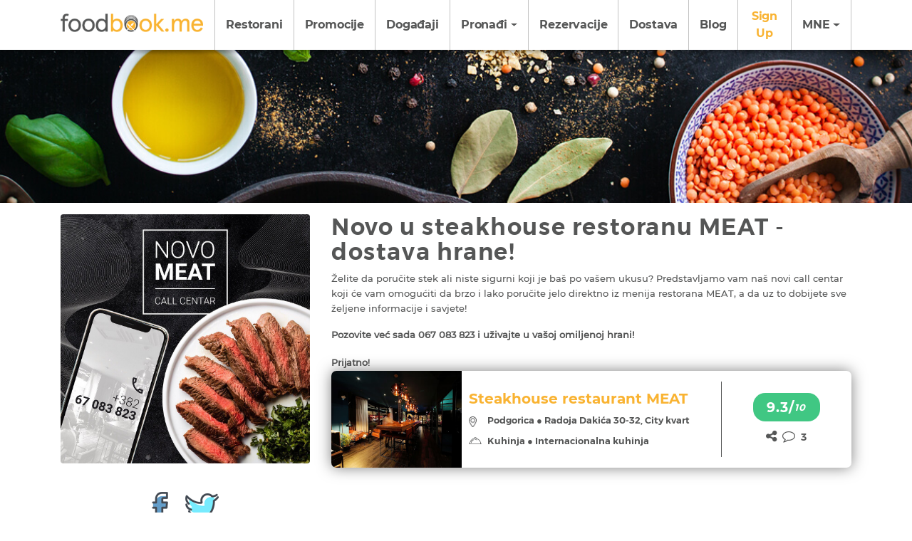

--- FILE ---
content_type: text/html; charset=UTF-8
request_url: https://foodbook.me/promocije/571/novo-u-steakhouse-restoranu-meat-dostava-hrane
body_size: 7272
content:
<!DOCTYPE html>
<html lang="en">
<head>
    <meta charset="utf-8">
    <meta name="viewport" content="width=device-width, initial-scale=1, shrink-to-fit=no">
    <meta name="csrf-token" content="YkfdUQ9K7xPXDEQ2CDycFX6KWCjNggSKm8Wr3wiL">
    <title>Novo u steakhouse restoranu MEAT - dostava hrane! | Foodbook.me</title>
    <meta name="title" content="Novo u steakhouse restoranu MEAT - dostava hrane! | Foodbook.me">
<meta name="description" content="Želite da poručite stek ali niste sigurni koji je baš po vašem ukusu? Predstavljamo vam naš novi call centar koji će vam omogućiti da brzo i lako poručite jelo direktno iz menija restorana MEAT, a da uz to dobijete sve željene informacije i savjete!&amp;nbsp;Pozovite već sada 067 083 823 i uživajte u vašoj omilje...">

<meta name="language" content="mne" />
<meta name="viewport" content="width=device-width, initial-scale=1, minimum-scale=1, maximum-scale=1" />
<meta name="revisit-after" content="1 days">
<meta name="author" content="Foodbook.me">

<meta property="og:type" content="website">
<meta property="og:url" content="https://foodbook.me/promocije/571/novo-u-steakhouse-restoranu-meat-dostava-hrane">
<meta property="og:title" content="Novo u steakhouse restoranu MEAT - dostava hrane! | Foodbook.me">
<meta property="og:description" content="Želite da poručite stek ali niste sigurni koji je baš po vašem ukusu? Predstavljamo vam naš novi call centar koji će vam omogućiti da brzo i lako poručite jelo direktno iz menija restorana MEAT, a da uz to dobijete sve željene informacije i savjete!&amp;nbsp;Pozovite već sada 067 083 823 i uživajte u vašoj omilje...">
<meta property="og:image" content="https://foodbook.me/storage/promotions/SjMyRKOkcaBbGW2wsxk95DyFDQvRxz6IUjdvd4Ic.jpeg">

<meta property="twitter:card" content="summary_large_image">
<meta property="twitter:url" content="https://foodbook.me/promocije/571/novo-u-steakhouse-restoranu-meat-dostava-hrane">
<meta property="twitter:title" content="Novo u steakhouse restoranu MEAT - dostava hrane! | Foodbook.me">
<meta property="twitter:description" content="Želite da poručite stek ali niste sigurni koji je baš po vašem ukusu? Predstavljamo vam naš novi call centar koji će vam omogućiti da brzo i lako poručite jelo direktno iz menija restorana MEAT, a da uz to dobijete sve željene informacije i savjete!&amp;nbsp;Pozovite već sada 067 083 823 i uživajte u vašoj omilje...">
<meta property="twitter:image" content="https://foodbook.me/storage/promotions/SjMyRKOkcaBbGW2wsxk95DyFDQvRxz6IUjdvd4Ic.jpeg">

<link rel="canonical" href="https://foodbook.me/promocije/571/novo-u-steakhouse-restoranu-meat-dostava-hrane">
    <link rel="apple-touch-icon" sizes="76x76" href="https://foodbook.me/theme/favicon/apple-touch-icon.png">
    <link rel="icon" type="image/png" sizes="32x32" href="https://foodbook.me/theme/favicon/favicon-32x32.png">
    <link rel="icon" type="image/png" sizes="16x16" href="https://foodbook.me/theme/favicon/favicon-16x16.png">
    <link rel="manifest" href="https://foodbook.me/theme/favicon/site.webmanifest">
    <link rel="mask-icon" href="https://foodbook.me/theme/favicon/safari-pinned-tab.svg" color="#5bbad5">
    <meta name="msapplication-TileColor" content="#da532c">
    <meta name="theme-color" content="#ffffff">

    <link rel="shortcut icon" href="https://foodbook.me/theme/images/utensils-icon.png" type="image/x-icon" />
    <link rel="stylesheet" href="https://foodbook.me/theme/css/bootstrap.min.css">
    
    <link rel="stylesheet" href="https://foodbook.me/theme/css/font-awesome-4.7.0/css/font-awesome.min.css">
    <link rel="stylesheet" href="https://foodbook.me/theme/css/owl.carousel.min.css">
    <link rel="stylesheet" href="https://foodbook.me/theme/css/owl.theme.default.min.css">
    <link rel="stylesheet" href="https://foodbook.me/theme/css/jquery.fancybox.min.css">
    <link rel="stylesheet" href="https://foodbook.me/theme/css/animate.css">
    <link rel="stylesheet" href="https://foodbook.me/theme/css/tooltipster.bundle.min.css">
    <link rel="stylesheet" href="https://foodbook.me/theme/css/needsharebutton.min.css">
    <link rel="stylesheet" href="https://foodbook.me/theme/css/slick.css">
    <link rel="stylesheet" href="https://foodbook.me/theme/css/slick-theme.css">
    <link rel="stylesheet" href="https://foodbook.me/theme/css/square/green.css">
    <link rel="stylesheet" href="https://foodbook.me/theme/css/square/yellow.css">
    <link rel="stylesheet" href="https://foodbook.me/theme/css/zabuto_calendar.min.css">

    <link rel="stylesheet" href="https://foodbook.me/theme/picker-new/lib/themes/default.css">
    <link rel="stylesheet" href="https://foodbook.me/theme/picker-new/lib/themes/default.date.css">
    <link rel="stylesheet" href="https://foodbook.me/theme/picker-new/lib/themes/default.time.css"> 
    
    <link rel="stylesheet" href="/theme/foodbook/css/app.css?id=1149cfc2ce59c27a4efae43012617f58">

    
    </head>
<body>


  <header>
    <div class="container-fluid menu-wrap">
        <div class="container menu">
            <nav class="navbar navbar-toggleable-md navbar-inverse">
                <button class="navbar-toggler navbar-toggler-right" type="button" data-toggle="collapse" data-target="#navbarSupportedContent" aria-controls="navbarSupportedContent" aria-expanded="false" aria-label="Toggle navigation">
                    <span class="navbar-toggler-icon"></span>
                </button>
                <a class="navbar-brand" href="https://foodbook.me">
                    <img src="https://foodbook.me/theme/images/logo.png" alt="logo" class="img-fluid">
                </a>
                <div class="collapse navbar-collapse" id="navbarSupportedContent">
                    <div class='navbar-expander'></div>
                    <ul class="navbar-nav ml-auto" id="navigacija">
                        <li class="nav-item">
                            <a title="Restorani" class="nav-link " href="https://foodbook.me/nadji/restorani"><span></span>Restorani</a>
                        </li>
                        <li class="nav-item">
                            <a title="Promocije" class="nav-link " href="https://foodbook.me/promocije"><span></span>Promocije</a>
                        </li>
                        <li class="nav-item">
                            <a title="Događaji" class="nav-link " href="https://foodbook.me/dogadjaji"><span></span>Događaji</a>
                        </li>
                        <li class="nav-item dropdown">
                            <a title="Pronađi" href="#" class="dropdown-toggle nav-link " data-toggle="dropdown" aria-haspopup="true" aria-expanded="false">
                             <span></span>Pronađi
                         </a>
                         <ul class="dropdown-menu">
                            <li class="dropdown-item">
                                <a title="Kafići" href="https://foodbook.me/nadji/kafici">Kafići</a>
                            </li>

                            <li class="dropdown-item">
                                <a title="Poslastičarnice" href="https://foodbook.me/nadji/poslasticarnice">Poslastičarnice</a>
                            </li>

                            <li class="dropdown-item">
                                <a title="Pekare" href="https://foodbook.me/nadji/pekare">Pekare</a>
                            </li>

                            <li class="dropdown-item">
                                <a title="Fast Food" href="https://foodbook.me/nadji/fast-food">Fast Food</a>
                            </li>                                    
                        </ul>
                    </li>
                    <li class="nav-item">
                        <a title="Rezervacije" class="nav-link " href="https://foodbook.me/rezervacije"><span></span>Rezervacije</a>
                    </li>
                    <li class="nav-item">
                        <a title="Dostava" class="nav-link cursor-pointer" data-toggle="modal" data-target="#foodDeliveryModal"><span></span>Dostava</a>
                    </li>
                    <li class="nav-item">
                        <a title="Blog" class="nav-link " href="https://foodbook.me/blog"><span></span>Blog</a>
                    </li>

                                        <li class="nav-item">
                        <a title="Sign Up" class="nav-link sign-up" href="#x"  data-toggle="modal" data-target="#signUpModal">
                            <span></span>Sign Up
                        </a>
                    </li>
                                        
                    <li class="nav-item small-lang">
                                                <a title="Translate to mne" rel="alternate" hreflang="mne" 
                        href="https://foodbook.me/promocije/571/novo-u-steakhouse-restoranu-meat-dostava-hrane"
                        >
                        Crnogorski
                    </a>
                                            <a title="Translate to en" rel="alternate" hreflang="en" 
                        href="https://foodbook.me/en/promocije/571/novo-u-steakhouse-restoranu-meat-dostava-hrane"
                        >
                        English
                    </a>
                                    </li>
                <li class="nav-item dropdown lang">
                    <a title="Languages" href="#x" class="dropdown-toggle nav-link" data-toggle="dropdown" aria-haspopup="true" aria-expanded="false">
                     <span></span> MNE
                 </a>
                 <ul class="dropdown-menu">
                                        <li class="dropdown-item">
                        <a title="Translate to mne" rel="alternate" hreflang="mne" 
                        href="/mne"
                        >
                        MNE
                    </a>
                </li>
                                    <li class="dropdown-item">
                        <a title="Translate to en" rel="alternate" hreflang="en" 
                        href="/en"
                        >
                        EN
                    </a>
                </li>
                            </ul>
        </li>
    </ul>
</div>
</nav>
</div> <!--end menu-->
</div> <!--end menu-wrap-->
</header> 

  <main>

    <div class="container-fluid has-bcg">
    <div class="container-fluid blog-list-header"></div>
    <div class="container blog-text mt-3">
        <div class="row">
            <div class="col-12 col-md-4">
                <img data-src="https://foodbook.me/storage/promotions/SjMyRKOkcaBbGW2wsxk95DyFDQvRxz6IUjdvd4Ic.jpeg" alt="Novo u steakhouse restoranu MEAT - dostava hrane!" class="img-fluid rounded lazy">
                <div class="soc hidden-sm-down">
                    <a href="#x" class="need-share-button-default single-face" data-share-icon-style="box" data-share-networks="Facebook">
                        <img src="https://foodbook.me/theme/images/face.png" alt="icon">
                    </a>
                    <a href="#x" class="need-share-button-default single-tweet" data-share-icon-style="box" data-share-networks="Twitter">
                        <img src="https://foodbook.me/theme/images/twit.png" alt="icon">
                    </a>
                </div>
            </div>
            <div class="col-12 col-md-8">

                <h1 class="title">Novo u steakhouse restoranu MEAT - dostava hrane!</h1>
                <p><span style="font-size: 0.8125rem;">Želite da poručite stek ali niste sigurni koji je baš po vašem ukusu? Predstavljamo vam naš novi call centar koji će vam omogućiti da brzo i lako poručite jelo direktno iz menija restorana MEAT, a da uz to dobijete sve željene informacije i savjete!&nbsp;</span></p><p><span style="font-size: 0.8125rem;"><strong>Pozovite već sada 067 083 823 i uživajte u vašoj omiljenoj hrani!</strong></span><br></p><span style="font-size: 0.8125rem;"><strong>Prijatno!</strong></span>



                <div class="col-12 list-object-item p-0">
                    <div class="row no-gutters">
                        <div class="col-12 col-lg-3 low-img-wrap">
                            <a href="https://foodbook.me/profile/meat">
                                <img data-src="https://foodbook.me/storage/restaurants/203/6Ry19LK5NxkDsBHAgpqaqYZsLu5ll8AXZAmmVZTW.jpeg" alt="image" class="img-fluid lazy">
                            </a>
                        </div> <!--end low-img-wrap-->
                        <div class="col-12 col-sm-6 low-title-wrap">
                            <div class="low-title">
                                <div>
                                    <h3>
                                        <a href="https://foodbook.me/profile/meat">
                                            Steakhouse restaurant MEAT
                                        </a>
                                    </h3>

                                    <span class="list-loc">
                                        <img src="https://foodbook.me/theme/images/list-pin.png" alt="icon"> 
                                        Podgorica &#9679; Radoja Dakića 30-32, City kvart
                                    </span>

                                    <span>
                                        <img src="https://foodbook.me/theme/images/tray.png" alt="icon"> 
                                        Kuhinja &#9679;
                                                                                Internacionalna kuhinja                                                                            </span>
                                </div>
                            </div>
                        </div> <!--end low-title-wrap-->
                        <div class="col-12 col-sm-6 col-lg-3 low-ratings-wrap">
                            <div class="low-ratings">
                             <div class="lr-hold">
                                 <div class="rating rating-top">
                                     9.3/<i>10</i>
                                 </div>
                                 <span>
                                     <a href="#x" class="need-share-button-default" data-share-icon-style="box" data-share-networks="Mailto,Twitter,Facebook,GooglePlus,Linkedin"><i class="fa fa-share-alt"></i></a>
                                     <a href="https://foodbook.me/profile/meat"><i class="fa fa-comment-o"></i></a> 3
                                 </span>
                             </div>
                         </div>
                     </div> <!--end low-excerpt-wrap-->
                 </div>
             </div> <!--end list-object-item-->
         </div>
     </div>
 </div>

</div> <!--end has-bcg-->

</main>

<footer class="pb-3  inner-footer "  >
            <div class="container foot-wrap">
        <div class="row">
            <div class="col-12 col-lg-2 footer-widget">
                <h4>O nama</h4>
                <p>
                    Kvalitetna promocija i prezentacija raznolike ponude ugostiteljskog sadržaja  u Crnoj Gori uz pružanje konstantne poslovne podrške vlasnicima i posjetiocima  preko marketing potencijala platforme FoodBooK.Me.
                </p>
                <a title="O nama" href="https://foodbook.me/on-nama" class="readmore">Više</a>
            </div> <!--end footer-widget-->
            <div class="col-12 col-lg-2 footer-widget">
                <h4>Kontakt</h4>
                <p>
                    <i class="fa fa-home"></i>
                    <span>Vaka Đurovića bb, Podgorica</span>
                </p>
                <p>
                    <i class="fa fa-phone"></i>
                    <span><a title="+38269540020" href="tel:+38269540020">+382 69 540 020</a></span>
                </p>
                <p>
                    <i class="fa fa-envelope"></i>
                    <span><a title="foodbook.cg@gmail.com" href="mailto:foodbook.cg@gmail.com">foodbook.cg@gmail.com</a></span>
                </p>
                <h4>Društvene mreže</h4>
                <a title="Facebook" href="https://www.facebook.com/FoodbookMNE" class="soc"><i class="fa fa-facebook-square"></i></a>
                <a title="Instagram" href="https://www.instagram.com/foodbook.me/" class="soc"><i class="fa fa-instagram"></i></a>
                <a title="Youtube" href="https://www.youtube.com/channel/UCclmBEqwjfZ6S438B7csGzw/" class="soc"><i class="fa fa-youtube"></i></a>
            </div> <!--end footer-widget-->
            <div class="col-12 col-lg-2 footer-widget">
                <h4>Pages</h4>
                <ul>
                    <li><a title="Imprint" href="#x">Imprint</a></li>
                    <li><a title="Data Privacy" href="https://foodbook.me/privatnost-podataka">Data Privacy</a></li>
                    <li><a title="Terms &amp;amp; Conditions" href="https://foodbook.me/uslovi-i-odredbe">Pravila i uslovi korišćenja</a></li>
                    <li><a title="Sitemap" href="https://foodbook.me/sitemap.xml">Sitemap</a></li>
                </ul>
            </div> <!--end footer-widget-->
            <div class="col-12 col-lg-6">
                <div class="row">
                    <div class="col-12 col-lg-8 footer-widget footer-widget-newsletter">
                        <h4>
                            Newsletter
                        </h4>


                        <p>
                            Pratite najnovija dešavanja u ugostiteljstvu preko našeg newslettera.
                        </p>

                        <form action="https://foodbook.me/newsletter" class="form-inline" method="POST">
                            <input type="hidden" name="_token" value="YkfdUQ9K7xPXDEQ2CDycFX6KWCjNggSKm8Wr3wiL">
                            <input type="email" name="email" placeholder="Email..." required="required">

                            <button type="submit">
                                Prijavite se
                            </button>
                        </form>

                                                                                            </div> <!--end footer-widget-->
                    <div class="col-12 col-lg-4 footer-widget">
                        <h4>Za klijente</h4>
                        <ul>
                                                        <li><a title="Log in" href="#x" data-toggle="modal" data-target="#loginModal">Log In</a></li>
                                                        <li><a title="Upit" href="#x" data-toggle="modal" data-target="#requestModal">Upit</a></li>
                            <li><a title="Marketing" href="https://foodbook.me/marketing">Marketing</a></li>
                        </ul>
                    </div> <!--end footer-widget-->
                    <div class="col-12 pt-2 copyright text-center">
                        <span><img src="https://foodbook.me/theme/images/footer-logo.png" alt="image" class="img-fluid"></span>
                        <span>&copy;2018-2026 Foodbook. All rights reserved</span>
                    </div>
                </div>
            </div>
        </div>
    </div> <!--end foot-wrap-->
</footer>

<!-- Login Modal -->
<div class="modal fade loginModal" id="foodDeliveryModal" role="dialog">
    <div class="modal-dialog">
        <!-- Modal content-->
        <div class="modal-content">
            <div class="modal-header">
                <img src="https://foodbook.me/theme/images/logo.png" alt="Logo image" class="img-fluid">
                <button type="button" class="close" data-dismiss="modal">&times;</button>
            </div>
            <div class="col-12 modal-body" style="background: none; text-align: center; font-size: 24px;">
                USKORO
            </div>
        </div>
    </div>
</div>
<!-- END Login MODAL -->

<!-- Login Modal -->
<div class="modal fade loginModal" id="loginModal" role="dialog">
    <div class="modal-dialog">
        <!-- Modal content-->
        <div class="modal-content">
            <div class="modal-header">
                <img src="https://foodbook.me/theme/images/logo.png" alt="Logo image" class="img-fluid">
                <button type="button" class="close" data-dismiss="modal">&times;</button>
            </div>
            <div class="col-12 modal-body">
                <form action="https://foodbook.me/login" method="POST">
                    <input type="hidden" name="_token" value="YkfdUQ9K7xPXDEQ2CDycFX6KWCjNggSKm8Wr3wiL">
                    <input type="email" class="loginInputs" name="email" placeholder="Email adresa*" required="required">

                    <input type="password" class="loginInputs" name="password" placeholder="Lozinka*" required="required" autocomplete="current-password">

                    <div class="login-user-actions">
                     <input type="checkbox" name="remember" id="remember" value="remember">
                     <label for="city1">Zapamti me</label>
                     <a href="#x">Resetuj lozinku</a>
                 </div>

                 <button type="submit" class="login-sbmt">Log in</button>
             </form>
         </div>
     </div>
 </div>
</div>
<!-- END Login MODAL -->

<!-- Login Modal -->
<div class="modal fade loginModal" id="requestModal" role="dialog">
    <div class="modal-dialog">
        <!-- Modal content-->
        <div class="modal-content">
            <div class="modal-header">
                <img src="https://foodbook.me/theme/images/logo.png" alt="Logo image" class="img-fluid">
                <button type="button" class="close" data-dismiss="modal">&times;</button>
            </div>
            <div class="col-12 modal-body">
                <form action="https://foodbook.me/contact-request" method="POST">
                    <input type="hidden" name="_token" value="YkfdUQ9K7xPXDEQ2CDycFX6KWCjNggSKm8Wr3wiL">                    <input type="email" class="loginInputs" name="email" placeholder="Email*" required="required">
                    <textarea name="message" cols="30" rows="10" placeholder="Poruka*" required="required"></textarea>
                    <button type="submit" class="login-sbmt">SEND</button>
                </form>
            </div>
        </div>
    </div>
</div>

<!-- Sign Up Modal -->
<div class="modal fade loginModal" id="signUpModal" role="dialog">
    <div class="modal-dialog">
        <!-- Modal content-->
        <div class="modal-content">
            <div class="modal-header">
                <img src="https://foodbook.me/theme/images/logo.png" alt="Logo image" class="img-fluid">
                <button type="button" class="close" data-dismiss="modal">&times;</button>
            </div>
            <div class="col-12 modal-body">
                <form action="https://foodbook.me/register" method="POST">
                    <input type="hidden" name="_token" value="YkfdUQ9K7xPXDEQ2CDycFX6KWCjNggSKm8Wr3wiL">                    <input type="text" class="loginInputs" name="email" placeholder="Email adresa*" required="required">
                    <div class="half-wrap">
                        <input type="text" class="loginInputs half" name="first_name" placeholder="Ime *" required="required">
                        <input type="text" class="loginInputs half" name="last_name" placeholder="Prezime *" required="required">
                    </div>
                    
                    <select class="loginInputs" name="location_id">
                        <option selected="selected" disabled>Grad</option>
                                                <option value="17">Podgorica</option>
                                                <option value="5">Budva</option>
                                                <option value="21">Tivat</option>
                                                <option value="10">Kotor</option>
                                                <option value="12">Nikšić</option>
                                                <option value="6">Cetinje</option>
                                                <option value="9">Kolašin</option>
                                                <option value="8">Herceg-Novi</option>
                                                <option value="23">Žabljak</option>
                                                <option value="2">Bar</option>
                                                <option value="4">Bijelo Polje</option>
                                                <option value="22">Ulcinj</option>
                                                <option value="16">Pljevlja</option>
                                                <option value="1">Andrijevica</option>
                                                <option value="3">Berane</option>
                                                <option value="7">Danilovgrad</option>
                                                <option value="11">Mojkovac</option>
                                                <option value="13">Petrovac</option>
                                                <option value="14">Plav</option>
                                                <option value="15">Plužine</option>
                                                <option value="18">Rožaje</option>
                                                <option value="19">Sutomore</option>
                                                <option value="20">Šavnik</option>
                                                <option value="24">Gusinje</option>
                                            </select>
                    <div class="half-wrap">
                        <input type="text" class="loginInputs half" name="phone" placeholder="Broj telefona">
                        <input type="text" class="loginInputs half" name="dob" placeholder="Datum rođenja*">
                    </div>
                    <input type="password" class="loginInputs" name="password" placeholder="Lozinka*" required="required" autocomplete="current-password">
                    <button type="submit" class="login-sbmt">Pridruži se Foodbook porodici</button>
                    <p>
                        Klikom na dugme iznad prihvatate <a href="#x">Uslove korišćenja</a> &amp; <a href="#x">Politiku privatnosti</a> Foodbook-a
                    </p>
                    <p>
                        Već imate nalog? <a href="#x" data-toggle="modal" data-dismiss="modal" data-target="#loginModal">Log in</a>
                    </p>
                </form>
            </div>
        </div>
    </div>
</div>
<!-- END Sign Up MODAL -->


<!-- Google Tag Manager -->
<script>(function(w,d,s,l,i){w[l]=w[l]||[];w[l].push({'gtm.start':
    new Date().getTime(),event:'gtm.js'});var f=d.getElementsByTagName(s)[0],
j=d.createElement(s),dl=l!='dataLayer'?'&l='+l:'';j.async=true;j.src=
'https://www.googletagmanager.com/gtm.js?id='+i+dl;f.parentNode.insertBefore(j,f);
})(window,document,'script','dataLayer','GTM-5XKQC67');</script>
<!-- End Google Tag Manager -->


<script src="https://foodbook.me/theme/js/jquery-3.6.1.min.js"></script>
<script defer src="https://foodbook.me/theme/js/scripts.min.js"></script>
<script defer src="https://cdnjs.cloudflare.com/ajax/libs/tether/1.4.0/js/tether.min.js" integrity="sha384-DztdAPBWPRXSA/3eYEEUWrWCy7G5KFbe8fFjk5JAIxUYHKkDx6Qin1DkWx51bBrb" crossorigin="anonymous"></script>
<script defer src="https://cdn.jsdelivr.net/npm/vanilla-lazyload@12.0.0/dist/lazyload.min.js"></script>
<script defer src="https://foodbook.me/theme/js/bootstrap.min.js"></script>
<script defer src="https://foodbook.me/theme/js/owl.carousel.min.js"></script>
<script defer src="https://foodbook.me/theme/js/typed.min.js"></script>
<script defer src="https://foodbook.me/theme/js/jquery.fancybox.min.js"></script>
<script defer src="https://foodbook.me/theme/js/scrollreveal.min.js"></script>
<script defer src="https://foodbook.me/theme/js/jquery.enllax.min.js"></script>
<script defer src="https://foodbook.me/theme/js/slick.min.js"></script>
<script defer src="https://foodbook.me/theme/js/tooltipster.bundle.min.js"></script>
<script defer src="https://foodbook.me/theme/js/needsharebutton.min.js"></script>
<script defer src="https://foodbook.me/theme/js/icheck.min.js"></script>
<script defer src="https://foodbook.me/theme/js/zabuto_calendar.min.js"></script>
<script defer src="https://foodbook.me/theme/js/bootstrap.youtubepopup.min.js"></script>
<script defer src="https://foodbook.me/theme/js/jquery.visible.min.js"></script>

<script defer src="https://foodbook.me/theme/picker-new/lib/picker.js"></script>
<script defer src="https://foodbook.me/theme/picker-new/lib/picker.date.js"></script>
<script defer src="https://foodbook.me/theme/picker-new/lib/picker.time.js"></script>
<script defer src="https://foodbook.me/theme/picker-new/lib/legacy.js"></script>
<script defer async src="https://cdn.jsdelivr.net/npm/vanilla-lazyload@12.0.0/dist/lazyload.min.js"></script> 

<script defer>
    // Set the options to make LazyLoad self-initialize 
    window.lazyLoadOptions = {  
        elements_selector: ".lazy", 
        // ... more custom settings?    
    };
    // Listen to the initialization event and get the instance of LazyLoad  
    window.addEventListener('LazyLoad::Initialized', function (event) { 
        window.lazyLoadInstance = event.detail.instance;    
    }, false);  

    $(document).ready(function() {
        $('.datepicker').pickadate({format: 'dd.mm.yyyy'});
        $('.timepicker').pickatime({format: 'H:i'});
    });

    function getParameterByName(name, url) {
        if (!url) url = window.location.href;
        name = name.replace(/[\[\]]/g, '\\$&');
        var regex = new RegExp('[?&]' + name + '(=([^&#]*)|&|#|$)'),
        results = regex.exec(url);
        if (!results) return null;
        if (!results[2]) return '';
        return decodeURIComponent(results[2].replace(/\+/g, ' '));
    }

    $( document ).ajaxComplete(function() {
        if (typeof lazyLoadInstance !== 'undefined') {
            lazyLoadInstance.update();
        }
        $( ".log" ).text( "Triggered ajaxComplete handler." );
    });

</script>
<script type="text/javascript">
    function callbackThen(response){
            // read HTTP status
            console.log(response.status);
            
            // read Promise object
            response.json().then(function(data){
                console.log(data);
                // alert('callbackThen');
            });
        }
        function callbackCatch(error){
                // alert('callbackCatch');
            console.error('Error:', error)
        }   
    </script>    

    <script src="https://www.google.com/recaptcha/api.js?render=6Le-EZolAAAAABDZYFVUQOVbFKhnBnGwFUudZFvp"></script>


    <script>
    $('.g-recaptcha').submit(function(event) {
        event.preventDefault();
        var form = $(this);
        grecaptcha.ready(function() {
            grecaptcha.execute('6Le-EZolAAAAABDZYFVUQOVbFKhnBnGwFUudZFvp', {action: 'submit'}).then(function(token) {
                form.prepend('<input type="hidden" name="recaptcha_token" value="' + token + '">');
                form.unbind('submit').submit();
            });;
        });
  });
  </script>

<script type="text/javascript" src="/theme/foodbook/js/app.js?id=560f4fde84b084fd44f724153b56ffad"></script>


<!-- test Modal -->
<div class="modal fade notificationModal testModal" id="notificationModal" role="dialog">
    <div class="modal-dialog">
        <!-- Modal content-->
        <div class="modal-content">
            <div class="modal-header">
                <img src="https://foodbook.me/theme/images/logo.png" alt="Logo image" class="img-fluid">
                <button type="button" class="close" data-dismiss="modal">&times;</button>
            </div>
            <div class="col-12 notif-modal">
                <div class="notif-modal__text">
                    <i class="fa fa-bell-o" aria-hidden="true"></i>
                    <h4>
                        Prijavite se na obaveštenja o novostima na Foodbook.me
                    </h4>
                </div>
                <button type="button" class="btn btn-light" onclick="afterFCM()">Kasnije</button>
                <button type="button" class="btn btn-dark btn-accept" onclick="startFCM();">Prijavi me</button>
            </div>
        </div>
    </div>
</div>
<!-- END Sign Up MODAL -->


<!-- The core Firebase JS SDK is always required and must be listed first -->
<script src="https://www.gstatic.com/firebasejs/8.3.2/firebase.js"></script>
<script>
    $(document).ready(function() {
        if (Notification.permission !== "granted" && ! document.cookie.match(/^(.*;)?\s*afterFCM\s*=\s*[^;]+(.*)?$/)) {
            $('#notificationModal').modal('show');
        }
    });

    function afterFCM() {
        const d = new Date();
        d.setTime(d.getTime() + (7*24*60*60*1000));
        let expires = "expires="+ d.toUTCString();
        document.cookie = "afterFCM=yes;" + expires + ";path=/";
        $('#notificationModal').modal('hide');
    }

    var firebaseConfig = {
      apiKey: "AIzaSyCMtM-rnTmBXRALY8tvwSC1xMpL7dfHuy0",
      authDomain: "test-2bbd1.firebaseapp.com",
      projectId: "test-2bbd1",
      storageBucket: "test-2bbd1.appspot.com",
      messagingSenderId: "711789522732",
      appId: "1:711789522732:web:c943b01573259217b00689",
      measurementId: "G-D1XWDW6SEZ"
    };
    firebase.initializeApp(firebaseConfig);
    const messaging = firebase.messaging();
    function startFCM() {        
        messaging
            .requestPermission()
            .then(function () {
                $('#notificationModal').modal('hide');
                return messaging.getToken()
            })
            .then(function (response) {
                $.ajaxSetup({
                    headers: {
                        'X-CSRF-TOKEN': $('meta[name="csrf-token"]').attr('content')
                    }
                });
                $.ajax({
                    url: 'https://foodbook.me/subscribers/token',
                    type: 'POST',
                    data: {
                        token: response
                    },
                    dataType: 'JSON',
                    success: function (response) {
                        console.log('Token stored.');
                    },
                    error: function (error) {
                        alert(error);
                    },
                });
            }).catch(function (error) {
                alert(error);
            });
    }
    messaging.onMessage(function (payload) {
        const title = payload.notification.title;
        const options = {
            body: payload.notification.body,
            icon: payload.notification.icon,
        };
        new Notification(title, options);
    });
</script>

</body>
</html>


--- FILE ---
content_type: text/html; charset=utf-8
request_url: https://www.google.com/recaptcha/api2/anchor?ar=1&k=6Le-EZolAAAAABDZYFVUQOVbFKhnBnGwFUudZFvp&co=aHR0cHM6Ly9mb29kYm9vay5tZTo0NDM.&hl=en&v=PoyoqOPhxBO7pBk68S4YbpHZ&size=invisible&anchor-ms=20000&execute-ms=30000&cb=g3dak5m93dju
body_size: 48863
content:
<!DOCTYPE HTML><html dir="ltr" lang="en"><head><meta http-equiv="Content-Type" content="text/html; charset=UTF-8">
<meta http-equiv="X-UA-Compatible" content="IE=edge">
<title>reCAPTCHA</title>
<style type="text/css">
/* cyrillic-ext */
@font-face {
  font-family: 'Roboto';
  font-style: normal;
  font-weight: 400;
  font-stretch: 100%;
  src: url(//fonts.gstatic.com/s/roboto/v48/KFO7CnqEu92Fr1ME7kSn66aGLdTylUAMa3GUBHMdazTgWw.woff2) format('woff2');
  unicode-range: U+0460-052F, U+1C80-1C8A, U+20B4, U+2DE0-2DFF, U+A640-A69F, U+FE2E-FE2F;
}
/* cyrillic */
@font-face {
  font-family: 'Roboto';
  font-style: normal;
  font-weight: 400;
  font-stretch: 100%;
  src: url(//fonts.gstatic.com/s/roboto/v48/KFO7CnqEu92Fr1ME7kSn66aGLdTylUAMa3iUBHMdazTgWw.woff2) format('woff2');
  unicode-range: U+0301, U+0400-045F, U+0490-0491, U+04B0-04B1, U+2116;
}
/* greek-ext */
@font-face {
  font-family: 'Roboto';
  font-style: normal;
  font-weight: 400;
  font-stretch: 100%;
  src: url(//fonts.gstatic.com/s/roboto/v48/KFO7CnqEu92Fr1ME7kSn66aGLdTylUAMa3CUBHMdazTgWw.woff2) format('woff2');
  unicode-range: U+1F00-1FFF;
}
/* greek */
@font-face {
  font-family: 'Roboto';
  font-style: normal;
  font-weight: 400;
  font-stretch: 100%;
  src: url(//fonts.gstatic.com/s/roboto/v48/KFO7CnqEu92Fr1ME7kSn66aGLdTylUAMa3-UBHMdazTgWw.woff2) format('woff2');
  unicode-range: U+0370-0377, U+037A-037F, U+0384-038A, U+038C, U+038E-03A1, U+03A3-03FF;
}
/* math */
@font-face {
  font-family: 'Roboto';
  font-style: normal;
  font-weight: 400;
  font-stretch: 100%;
  src: url(//fonts.gstatic.com/s/roboto/v48/KFO7CnqEu92Fr1ME7kSn66aGLdTylUAMawCUBHMdazTgWw.woff2) format('woff2');
  unicode-range: U+0302-0303, U+0305, U+0307-0308, U+0310, U+0312, U+0315, U+031A, U+0326-0327, U+032C, U+032F-0330, U+0332-0333, U+0338, U+033A, U+0346, U+034D, U+0391-03A1, U+03A3-03A9, U+03B1-03C9, U+03D1, U+03D5-03D6, U+03F0-03F1, U+03F4-03F5, U+2016-2017, U+2034-2038, U+203C, U+2040, U+2043, U+2047, U+2050, U+2057, U+205F, U+2070-2071, U+2074-208E, U+2090-209C, U+20D0-20DC, U+20E1, U+20E5-20EF, U+2100-2112, U+2114-2115, U+2117-2121, U+2123-214F, U+2190, U+2192, U+2194-21AE, U+21B0-21E5, U+21F1-21F2, U+21F4-2211, U+2213-2214, U+2216-22FF, U+2308-230B, U+2310, U+2319, U+231C-2321, U+2336-237A, U+237C, U+2395, U+239B-23B7, U+23D0, U+23DC-23E1, U+2474-2475, U+25AF, U+25B3, U+25B7, U+25BD, U+25C1, U+25CA, U+25CC, U+25FB, U+266D-266F, U+27C0-27FF, U+2900-2AFF, U+2B0E-2B11, U+2B30-2B4C, U+2BFE, U+3030, U+FF5B, U+FF5D, U+1D400-1D7FF, U+1EE00-1EEFF;
}
/* symbols */
@font-face {
  font-family: 'Roboto';
  font-style: normal;
  font-weight: 400;
  font-stretch: 100%;
  src: url(//fonts.gstatic.com/s/roboto/v48/KFO7CnqEu92Fr1ME7kSn66aGLdTylUAMaxKUBHMdazTgWw.woff2) format('woff2');
  unicode-range: U+0001-000C, U+000E-001F, U+007F-009F, U+20DD-20E0, U+20E2-20E4, U+2150-218F, U+2190, U+2192, U+2194-2199, U+21AF, U+21E6-21F0, U+21F3, U+2218-2219, U+2299, U+22C4-22C6, U+2300-243F, U+2440-244A, U+2460-24FF, U+25A0-27BF, U+2800-28FF, U+2921-2922, U+2981, U+29BF, U+29EB, U+2B00-2BFF, U+4DC0-4DFF, U+FFF9-FFFB, U+10140-1018E, U+10190-1019C, U+101A0, U+101D0-101FD, U+102E0-102FB, U+10E60-10E7E, U+1D2C0-1D2D3, U+1D2E0-1D37F, U+1F000-1F0FF, U+1F100-1F1AD, U+1F1E6-1F1FF, U+1F30D-1F30F, U+1F315, U+1F31C, U+1F31E, U+1F320-1F32C, U+1F336, U+1F378, U+1F37D, U+1F382, U+1F393-1F39F, U+1F3A7-1F3A8, U+1F3AC-1F3AF, U+1F3C2, U+1F3C4-1F3C6, U+1F3CA-1F3CE, U+1F3D4-1F3E0, U+1F3ED, U+1F3F1-1F3F3, U+1F3F5-1F3F7, U+1F408, U+1F415, U+1F41F, U+1F426, U+1F43F, U+1F441-1F442, U+1F444, U+1F446-1F449, U+1F44C-1F44E, U+1F453, U+1F46A, U+1F47D, U+1F4A3, U+1F4B0, U+1F4B3, U+1F4B9, U+1F4BB, U+1F4BF, U+1F4C8-1F4CB, U+1F4D6, U+1F4DA, U+1F4DF, U+1F4E3-1F4E6, U+1F4EA-1F4ED, U+1F4F7, U+1F4F9-1F4FB, U+1F4FD-1F4FE, U+1F503, U+1F507-1F50B, U+1F50D, U+1F512-1F513, U+1F53E-1F54A, U+1F54F-1F5FA, U+1F610, U+1F650-1F67F, U+1F687, U+1F68D, U+1F691, U+1F694, U+1F698, U+1F6AD, U+1F6B2, U+1F6B9-1F6BA, U+1F6BC, U+1F6C6-1F6CF, U+1F6D3-1F6D7, U+1F6E0-1F6EA, U+1F6F0-1F6F3, U+1F6F7-1F6FC, U+1F700-1F7FF, U+1F800-1F80B, U+1F810-1F847, U+1F850-1F859, U+1F860-1F887, U+1F890-1F8AD, U+1F8B0-1F8BB, U+1F8C0-1F8C1, U+1F900-1F90B, U+1F93B, U+1F946, U+1F984, U+1F996, U+1F9E9, U+1FA00-1FA6F, U+1FA70-1FA7C, U+1FA80-1FA89, U+1FA8F-1FAC6, U+1FACE-1FADC, U+1FADF-1FAE9, U+1FAF0-1FAF8, U+1FB00-1FBFF;
}
/* vietnamese */
@font-face {
  font-family: 'Roboto';
  font-style: normal;
  font-weight: 400;
  font-stretch: 100%;
  src: url(//fonts.gstatic.com/s/roboto/v48/KFO7CnqEu92Fr1ME7kSn66aGLdTylUAMa3OUBHMdazTgWw.woff2) format('woff2');
  unicode-range: U+0102-0103, U+0110-0111, U+0128-0129, U+0168-0169, U+01A0-01A1, U+01AF-01B0, U+0300-0301, U+0303-0304, U+0308-0309, U+0323, U+0329, U+1EA0-1EF9, U+20AB;
}
/* latin-ext */
@font-face {
  font-family: 'Roboto';
  font-style: normal;
  font-weight: 400;
  font-stretch: 100%;
  src: url(//fonts.gstatic.com/s/roboto/v48/KFO7CnqEu92Fr1ME7kSn66aGLdTylUAMa3KUBHMdazTgWw.woff2) format('woff2');
  unicode-range: U+0100-02BA, U+02BD-02C5, U+02C7-02CC, U+02CE-02D7, U+02DD-02FF, U+0304, U+0308, U+0329, U+1D00-1DBF, U+1E00-1E9F, U+1EF2-1EFF, U+2020, U+20A0-20AB, U+20AD-20C0, U+2113, U+2C60-2C7F, U+A720-A7FF;
}
/* latin */
@font-face {
  font-family: 'Roboto';
  font-style: normal;
  font-weight: 400;
  font-stretch: 100%;
  src: url(//fonts.gstatic.com/s/roboto/v48/KFO7CnqEu92Fr1ME7kSn66aGLdTylUAMa3yUBHMdazQ.woff2) format('woff2');
  unicode-range: U+0000-00FF, U+0131, U+0152-0153, U+02BB-02BC, U+02C6, U+02DA, U+02DC, U+0304, U+0308, U+0329, U+2000-206F, U+20AC, U+2122, U+2191, U+2193, U+2212, U+2215, U+FEFF, U+FFFD;
}
/* cyrillic-ext */
@font-face {
  font-family: 'Roboto';
  font-style: normal;
  font-weight: 500;
  font-stretch: 100%;
  src: url(//fonts.gstatic.com/s/roboto/v48/KFO7CnqEu92Fr1ME7kSn66aGLdTylUAMa3GUBHMdazTgWw.woff2) format('woff2');
  unicode-range: U+0460-052F, U+1C80-1C8A, U+20B4, U+2DE0-2DFF, U+A640-A69F, U+FE2E-FE2F;
}
/* cyrillic */
@font-face {
  font-family: 'Roboto';
  font-style: normal;
  font-weight: 500;
  font-stretch: 100%;
  src: url(//fonts.gstatic.com/s/roboto/v48/KFO7CnqEu92Fr1ME7kSn66aGLdTylUAMa3iUBHMdazTgWw.woff2) format('woff2');
  unicode-range: U+0301, U+0400-045F, U+0490-0491, U+04B0-04B1, U+2116;
}
/* greek-ext */
@font-face {
  font-family: 'Roboto';
  font-style: normal;
  font-weight: 500;
  font-stretch: 100%;
  src: url(//fonts.gstatic.com/s/roboto/v48/KFO7CnqEu92Fr1ME7kSn66aGLdTylUAMa3CUBHMdazTgWw.woff2) format('woff2');
  unicode-range: U+1F00-1FFF;
}
/* greek */
@font-face {
  font-family: 'Roboto';
  font-style: normal;
  font-weight: 500;
  font-stretch: 100%;
  src: url(//fonts.gstatic.com/s/roboto/v48/KFO7CnqEu92Fr1ME7kSn66aGLdTylUAMa3-UBHMdazTgWw.woff2) format('woff2');
  unicode-range: U+0370-0377, U+037A-037F, U+0384-038A, U+038C, U+038E-03A1, U+03A3-03FF;
}
/* math */
@font-face {
  font-family: 'Roboto';
  font-style: normal;
  font-weight: 500;
  font-stretch: 100%;
  src: url(//fonts.gstatic.com/s/roboto/v48/KFO7CnqEu92Fr1ME7kSn66aGLdTylUAMawCUBHMdazTgWw.woff2) format('woff2');
  unicode-range: U+0302-0303, U+0305, U+0307-0308, U+0310, U+0312, U+0315, U+031A, U+0326-0327, U+032C, U+032F-0330, U+0332-0333, U+0338, U+033A, U+0346, U+034D, U+0391-03A1, U+03A3-03A9, U+03B1-03C9, U+03D1, U+03D5-03D6, U+03F0-03F1, U+03F4-03F5, U+2016-2017, U+2034-2038, U+203C, U+2040, U+2043, U+2047, U+2050, U+2057, U+205F, U+2070-2071, U+2074-208E, U+2090-209C, U+20D0-20DC, U+20E1, U+20E5-20EF, U+2100-2112, U+2114-2115, U+2117-2121, U+2123-214F, U+2190, U+2192, U+2194-21AE, U+21B0-21E5, U+21F1-21F2, U+21F4-2211, U+2213-2214, U+2216-22FF, U+2308-230B, U+2310, U+2319, U+231C-2321, U+2336-237A, U+237C, U+2395, U+239B-23B7, U+23D0, U+23DC-23E1, U+2474-2475, U+25AF, U+25B3, U+25B7, U+25BD, U+25C1, U+25CA, U+25CC, U+25FB, U+266D-266F, U+27C0-27FF, U+2900-2AFF, U+2B0E-2B11, U+2B30-2B4C, U+2BFE, U+3030, U+FF5B, U+FF5D, U+1D400-1D7FF, U+1EE00-1EEFF;
}
/* symbols */
@font-face {
  font-family: 'Roboto';
  font-style: normal;
  font-weight: 500;
  font-stretch: 100%;
  src: url(//fonts.gstatic.com/s/roboto/v48/KFO7CnqEu92Fr1ME7kSn66aGLdTylUAMaxKUBHMdazTgWw.woff2) format('woff2');
  unicode-range: U+0001-000C, U+000E-001F, U+007F-009F, U+20DD-20E0, U+20E2-20E4, U+2150-218F, U+2190, U+2192, U+2194-2199, U+21AF, U+21E6-21F0, U+21F3, U+2218-2219, U+2299, U+22C4-22C6, U+2300-243F, U+2440-244A, U+2460-24FF, U+25A0-27BF, U+2800-28FF, U+2921-2922, U+2981, U+29BF, U+29EB, U+2B00-2BFF, U+4DC0-4DFF, U+FFF9-FFFB, U+10140-1018E, U+10190-1019C, U+101A0, U+101D0-101FD, U+102E0-102FB, U+10E60-10E7E, U+1D2C0-1D2D3, U+1D2E0-1D37F, U+1F000-1F0FF, U+1F100-1F1AD, U+1F1E6-1F1FF, U+1F30D-1F30F, U+1F315, U+1F31C, U+1F31E, U+1F320-1F32C, U+1F336, U+1F378, U+1F37D, U+1F382, U+1F393-1F39F, U+1F3A7-1F3A8, U+1F3AC-1F3AF, U+1F3C2, U+1F3C4-1F3C6, U+1F3CA-1F3CE, U+1F3D4-1F3E0, U+1F3ED, U+1F3F1-1F3F3, U+1F3F5-1F3F7, U+1F408, U+1F415, U+1F41F, U+1F426, U+1F43F, U+1F441-1F442, U+1F444, U+1F446-1F449, U+1F44C-1F44E, U+1F453, U+1F46A, U+1F47D, U+1F4A3, U+1F4B0, U+1F4B3, U+1F4B9, U+1F4BB, U+1F4BF, U+1F4C8-1F4CB, U+1F4D6, U+1F4DA, U+1F4DF, U+1F4E3-1F4E6, U+1F4EA-1F4ED, U+1F4F7, U+1F4F9-1F4FB, U+1F4FD-1F4FE, U+1F503, U+1F507-1F50B, U+1F50D, U+1F512-1F513, U+1F53E-1F54A, U+1F54F-1F5FA, U+1F610, U+1F650-1F67F, U+1F687, U+1F68D, U+1F691, U+1F694, U+1F698, U+1F6AD, U+1F6B2, U+1F6B9-1F6BA, U+1F6BC, U+1F6C6-1F6CF, U+1F6D3-1F6D7, U+1F6E0-1F6EA, U+1F6F0-1F6F3, U+1F6F7-1F6FC, U+1F700-1F7FF, U+1F800-1F80B, U+1F810-1F847, U+1F850-1F859, U+1F860-1F887, U+1F890-1F8AD, U+1F8B0-1F8BB, U+1F8C0-1F8C1, U+1F900-1F90B, U+1F93B, U+1F946, U+1F984, U+1F996, U+1F9E9, U+1FA00-1FA6F, U+1FA70-1FA7C, U+1FA80-1FA89, U+1FA8F-1FAC6, U+1FACE-1FADC, U+1FADF-1FAE9, U+1FAF0-1FAF8, U+1FB00-1FBFF;
}
/* vietnamese */
@font-face {
  font-family: 'Roboto';
  font-style: normal;
  font-weight: 500;
  font-stretch: 100%;
  src: url(//fonts.gstatic.com/s/roboto/v48/KFO7CnqEu92Fr1ME7kSn66aGLdTylUAMa3OUBHMdazTgWw.woff2) format('woff2');
  unicode-range: U+0102-0103, U+0110-0111, U+0128-0129, U+0168-0169, U+01A0-01A1, U+01AF-01B0, U+0300-0301, U+0303-0304, U+0308-0309, U+0323, U+0329, U+1EA0-1EF9, U+20AB;
}
/* latin-ext */
@font-face {
  font-family: 'Roboto';
  font-style: normal;
  font-weight: 500;
  font-stretch: 100%;
  src: url(//fonts.gstatic.com/s/roboto/v48/KFO7CnqEu92Fr1ME7kSn66aGLdTylUAMa3KUBHMdazTgWw.woff2) format('woff2');
  unicode-range: U+0100-02BA, U+02BD-02C5, U+02C7-02CC, U+02CE-02D7, U+02DD-02FF, U+0304, U+0308, U+0329, U+1D00-1DBF, U+1E00-1E9F, U+1EF2-1EFF, U+2020, U+20A0-20AB, U+20AD-20C0, U+2113, U+2C60-2C7F, U+A720-A7FF;
}
/* latin */
@font-face {
  font-family: 'Roboto';
  font-style: normal;
  font-weight: 500;
  font-stretch: 100%;
  src: url(//fonts.gstatic.com/s/roboto/v48/KFO7CnqEu92Fr1ME7kSn66aGLdTylUAMa3yUBHMdazQ.woff2) format('woff2');
  unicode-range: U+0000-00FF, U+0131, U+0152-0153, U+02BB-02BC, U+02C6, U+02DA, U+02DC, U+0304, U+0308, U+0329, U+2000-206F, U+20AC, U+2122, U+2191, U+2193, U+2212, U+2215, U+FEFF, U+FFFD;
}
/* cyrillic-ext */
@font-face {
  font-family: 'Roboto';
  font-style: normal;
  font-weight: 900;
  font-stretch: 100%;
  src: url(//fonts.gstatic.com/s/roboto/v48/KFO7CnqEu92Fr1ME7kSn66aGLdTylUAMa3GUBHMdazTgWw.woff2) format('woff2');
  unicode-range: U+0460-052F, U+1C80-1C8A, U+20B4, U+2DE0-2DFF, U+A640-A69F, U+FE2E-FE2F;
}
/* cyrillic */
@font-face {
  font-family: 'Roboto';
  font-style: normal;
  font-weight: 900;
  font-stretch: 100%;
  src: url(//fonts.gstatic.com/s/roboto/v48/KFO7CnqEu92Fr1ME7kSn66aGLdTylUAMa3iUBHMdazTgWw.woff2) format('woff2');
  unicode-range: U+0301, U+0400-045F, U+0490-0491, U+04B0-04B1, U+2116;
}
/* greek-ext */
@font-face {
  font-family: 'Roboto';
  font-style: normal;
  font-weight: 900;
  font-stretch: 100%;
  src: url(//fonts.gstatic.com/s/roboto/v48/KFO7CnqEu92Fr1ME7kSn66aGLdTylUAMa3CUBHMdazTgWw.woff2) format('woff2');
  unicode-range: U+1F00-1FFF;
}
/* greek */
@font-face {
  font-family: 'Roboto';
  font-style: normal;
  font-weight: 900;
  font-stretch: 100%;
  src: url(//fonts.gstatic.com/s/roboto/v48/KFO7CnqEu92Fr1ME7kSn66aGLdTylUAMa3-UBHMdazTgWw.woff2) format('woff2');
  unicode-range: U+0370-0377, U+037A-037F, U+0384-038A, U+038C, U+038E-03A1, U+03A3-03FF;
}
/* math */
@font-face {
  font-family: 'Roboto';
  font-style: normal;
  font-weight: 900;
  font-stretch: 100%;
  src: url(//fonts.gstatic.com/s/roboto/v48/KFO7CnqEu92Fr1ME7kSn66aGLdTylUAMawCUBHMdazTgWw.woff2) format('woff2');
  unicode-range: U+0302-0303, U+0305, U+0307-0308, U+0310, U+0312, U+0315, U+031A, U+0326-0327, U+032C, U+032F-0330, U+0332-0333, U+0338, U+033A, U+0346, U+034D, U+0391-03A1, U+03A3-03A9, U+03B1-03C9, U+03D1, U+03D5-03D6, U+03F0-03F1, U+03F4-03F5, U+2016-2017, U+2034-2038, U+203C, U+2040, U+2043, U+2047, U+2050, U+2057, U+205F, U+2070-2071, U+2074-208E, U+2090-209C, U+20D0-20DC, U+20E1, U+20E5-20EF, U+2100-2112, U+2114-2115, U+2117-2121, U+2123-214F, U+2190, U+2192, U+2194-21AE, U+21B0-21E5, U+21F1-21F2, U+21F4-2211, U+2213-2214, U+2216-22FF, U+2308-230B, U+2310, U+2319, U+231C-2321, U+2336-237A, U+237C, U+2395, U+239B-23B7, U+23D0, U+23DC-23E1, U+2474-2475, U+25AF, U+25B3, U+25B7, U+25BD, U+25C1, U+25CA, U+25CC, U+25FB, U+266D-266F, U+27C0-27FF, U+2900-2AFF, U+2B0E-2B11, U+2B30-2B4C, U+2BFE, U+3030, U+FF5B, U+FF5D, U+1D400-1D7FF, U+1EE00-1EEFF;
}
/* symbols */
@font-face {
  font-family: 'Roboto';
  font-style: normal;
  font-weight: 900;
  font-stretch: 100%;
  src: url(//fonts.gstatic.com/s/roboto/v48/KFO7CnqEu92Fr1ME7kSn66aGLdTylUAMaxKUBHMdazTgWw.woff2) format('woff2');
  unicode-range: U+0001-000C, U+000E-001F, U+007F-009F, U+20DD-20E0, U+20E2-20E4, U+2150-218F, U+2190, U+2192, U+2194-2199, U+21AF, U+21E6-21F0, U+21F3, U+2218-2219, U+2299, U+22C4-22C6, U+2300-243F, U+2440-244A, U+2460-24FF, U+25A0-27BF, U+2800-28FF, U+2921-2922, U+2981, U+29BF, U+29EB, U+2B00-2BFF, U+4DC0-4DFF, U+FFF9-FFFB, U+10140-1018E, U+10190-1019C, U+101A0, U+101D0-101FD, U+102E0-102FB, U+10E60-10E7E, U+1D2C0-1D2D3, U+1D2E0-1D37F, U+1F000-1F0FF, U+1F100-1F1AD, U+1F1E6-1F1FF, U+1F30D-1F30F, U+1F315, U+1F31C, U+1F31E, U+1F320-1F32C, U+1F336, U+1F378, U+1F37D, U+1F382, U+1F393-1F39F, U+1F3A7-1F3A8, U+1F3AC-1F3AF, U+1F3C2, U+1F3C4-1F3C6, U+1F3CA-1F3CE, U+1F3D4-1F3E0, U+1F3ED, U+1F3F1-1F3F3, U+1F3F5-1F3F7, U+1F408, U+1F415, U+1F41F, U+1F426, U+1F43F, U+1F441-1F442, U+1F444, U+1F446-1F449, U+1F44C-1F44E, U+1F453, U+1F46A, U+1F47D, U+1F4A3, U+1F4B0, U+1F4B3, U+1F4B9, U+1F4BB, U+1F4BF, U+1F4C8-1F4CB, U+1F4D6, U+1F4DA, U+1F4DF, U+1F4E3-1F4E6, U+1F4EA-1F4ED, U+1F4F7, U+1F4F9-1F4FB, U+1F4FD-1F4FE, U+1F503, U+1F507-1F50B, U+1F50D, U+1F512-1F513, U+1F53E-1F54A, U+1F54F-1F5FA, U+1F610, U+1F650-1F67F, U+1F687, U+1F68D, U+1F691, U+1F694, U+1F698, U+1F6AD, U+1F6B2, U+1F6B9-1F6BA, U+1F6BC, U+1F6C6-1F6CF, U+1F6D3-1F6D7, U+1F6E0-1F6EA, U+1F6F0-1F6F3, U+1F6F7-1F6FC, U+1F700-1F7FF, U+1F800-1F80B, U+1F810-1F847, U+1F850-1F859, U+1F860-1F887, U+1F890-1F8AD, U+1F8B0-1F8BB, U+1F8C0-1F8C1, U+1F900-1F90B, U+1F93B, U+1F946, U+1F984, U+1F996, U+1F9E9, U+1FA00-1FA6F, U+1FA70-1FA7C, U+1FA80-1FA89, U+1FA8F-1FAC6, U+1FACE-1FADC, U+1FADF-1FAE9, U+1FAF0-1FAF8, U+1FB00-1FBFF;
}
/* vietnamese */
@font-face {
  font-family: 'Roboto';
  font-style: normal;
  font-weight: 900;
  font-stretch: 100%;
  src: url(//fonts.gstatic.com/s/roboto/v48/KFO7CnqEu92Fr1ME7kSn66aGLdTylUAMa3OUBHMdazTgWw.woff2) format('woff2');
  unicode-range: U+0102-0103, U+0110-0111, U+0128-0129, U+0168-0169, U+01A0-01A1, U+01AF-01B0, U+0300-0301, U+0303-0304, U+0308-0309, U+0323, U+0329, U+1EA0-1EF9, U+20AB;
}
/* latin-ext */
@font-face {
  font-family: 'Roboto';
  font-style: normal;
  font-weight: 900;
  font-stretch: 100%;
  src: url(//fonts.gstatic.com/s/roboto/v48/KFO7CnqEu92Fr1ME7kSn66aGLdTylUAMa3KUBHMdazTgWw.woff2) format('woff2');
  unicode-range: U+0100-02BA, U+02BD-02C5, U+02C7-02CC, U+02CE-02D7, U+02DD-02FF, U+0304, U+0308, U+0329, U+1D00-1DBF, U+1E00-1E9F, U+1EF2-1EFF, U+2020, U+20A0-20AB, U+20AD-20C0, U+2113, U+2C60-2C7F, U+A720-A7FF;
}
/* latin */
@font-face {
  font-family: 'Roboto';
  font-style: normal;
  font-weight: 900;
  font-stretch: 100%;
  src: url(//fonts.gstatic.com/s/roboto/v48/KFO7CnqEu92Fr1ME7kSn66aGLdTylUAMa3yUBHMdazQ.woff2) format('woff2');
  unicode-range: U+0000-00FF, U+0131, U+0152-0153, U+02BB-02BC, U+02C6, U+02DA, U+02DC, U+0304, U+0308, U+0329, U+2000-206F, U+20AC, U+2122, U+2191, U+2193, U+2212, U+2215, U+FEFF, U+FFFD;
}

</style>
<link rel="stylesheet" type="text/css" href="https://www.gstatic.com/recaptcha/releases/PoyoqOPhxBO7pBk68S4YbpHZ/styles__ltr.css">
<script nonce="s33bfmxBasQRmPtO3VPdug" type="text/javascript">window['__recaptcha_api'] = 'https://www.google.com/recaptcha/api2/';</script>
<script type="text/javascript" src="https://www.gstatic.com/recaptcha/releases/PoyoqOPhxBO7pBk68S4YbpHZ/recaptcha__en.js" nonce="s33bfmxBasQRmPtO3VPdug">
      
    </script></head>
<body><div id="rc-anchor-alert" class="rc-anchor-alert"></div>
<input type="hidden" id="recaptcha-token" value="[base64]">
<script type="text/javascript" nonce="s33bfmxBasQRmPtO3VPdug">
      recaptcha.anchor.Main.init("[\x22ainput\x22,[\x22bgdata\x22,\x22\x22,\[base64]/[base64]/[base64]/[base64]/cjw8ejpyPj4+eil9Y2F0Y2gobCl7dGhyb3cgbDt9fSxIPWZ1bmN0aW9uKHcsdCx6KXtpZih3PT0xOTR8fHc9PTIwOCl0LnZbd10/dC52W3ddLmNvbmNhdCh6KTp0LnZbd109b2Yoeix0KTtlbHNle2lmKHQuYkImJnchPTMxNylyZXR1cm47dz09NjZ8fHc9PTEyMnx8dz09NDcwfHx3PT00NHx8dz09NDE2fHx3PT0zOTd8fHc9PTQyMXx8dz09Njh8fHc9PTcwfHx3PT0xODQ/[base64]/[base64]/[base64]/bmV3IGRbVl0oSlswXSk6cD09Mj9uZXcgZFtWXShKWzBdLEpbMV0pOnA9PTM/bmV3IGRbVl0oSlswXSxKWzFdLEpbMl0pOnA9PTQ/[base64]/[base64]/[base64]/[base64]\x22,\[base64]\\u003d\\u003d\x22,\x22FsOlw594DMO9w6wdwrdmdcOvEDHCrgsswrrDvsKQw5PDoXvCjWzCqglNAcOoeMKqMDfDkcONw6xBw7woaiDCji7Cn8K4wqjCoMKIwpzDvMKTwo/Cu2rDhBw6NSfCnBZ3w4fDr8ONEGkXEhJ7w4/CpsOZw5M+acOoTcOVHH4UwqvDrcOMwojCrcKxXzjCocKSw5x7w7LCrQc+N8KKw7hiNxnDrcOmLMO/IlnCpl8ZRH5wecOWWsKFwrwIMMOqwonCkShbw5jCrsO+w4TDgsKOwo/[base64]/Cj0PCn3wdwrXDjybDo1zCvsKAXMOYwoRlwrLCg1jChH3Dq8KtDjDDqMOId8KGw4/DumNzKEnCisOJbWLCs2hsw5bDrcKoXW7DmcOZwowlwoIZMsKeOsK3d0vChmzChB0hw4VQXF3CvMKZw7XCpcOzw7DCu8Ojw58lwp1cwp7CtsKKwrXCn8O/wroCw4XClSnCgXZ0w7LDjsKzw7zDpMOhwp/DlsKMI3PCnMKUaVMGF8K6McKsCDHCusKFw7pBw4/[base64]/[base64]/DhMOfworDn3pLLgTDjcK6GXHDhXJpOwnDhcOdwpXDuMOowpvCkAXCqsKsACfCkMK6wrg2wrbDnU5nw7kwKcK/IcKzwpfDmMKOU29Aw4XDvyYcTAx+MsK+wppmY8O3wobCq3HCmDZcecOqKEfCgcOLwr/DgMKKwo3Dm2hhfSMCemF+FsKhw5MEdEjDpMKoNcKZTRHCpSvClSTCosOvw7bCigfDkMKFwovDtcO9LMOmFcOSGnfDtH4jZcKSw5/DiMO2wo/ClsObwqVFwrxHw6jDvcKJF8K/wrnCpWLCnMOXZ1nDlcORwr0dZgLCpMKvNMOeKcK1w5bCjcKEZjPCj17CosKxw5QHwph6wohlSHMTFC9EwrLCqjLDnylKFzxkw5suZww8GMOaD3Jhw54cJnEtwoAXWcKnbsKafDPDonDDlMKBw6XDsU/Ct8ObCyIeK1HDgMKSw5jDlMKKe8ORL8O+w6bCg1TDpMK6GlTDuMKSRcOswpLDqsOldFPCsQPDhVXDnsKHZ8O6YMO7SsOpw5k7NcOHwoDDh8O+bR/CpBhwwoLCumkNwrQLw7vDk8KWw7MTA8OowoPDlW3DmmTDlsKic0NhW8Osw4DDk8K6Dm9Fw67CoMKWwr1MLMO8w6XDlwxcwrbDtywxwrvDsRoiwq99B8K4wpQKw71ySsODY2bCuQlLecKHwq7ClMOLwrLCvsO2w6t8bg/CgMO1wpXCsmhSYsOlwrV7UcOJwoV4UsO1woHChyRqwp5cwqjCk3waccOZw67DnsOGCcOKwoXDusKiLcOyw4/ClHJbd0BfSwrClcKow7JtFsKnFllewrHDqnjDuU3DnFsJNMKSw58ZA8KpwrVvwrDDjcOjAT/DqcKqejjCiFXCk8KcAcOAw53DlgcLwo7DnMOow5/DuMOrwrnCrl1mE8OxI01tw7/[base64]/DqAA8AcKcwoPCjMKAw5cxUsOLLsOjwp/[base64]/CgcK8YcO3eMKsw5fCucKCw5/[base64]/fcK+A1/[base64]/wq3DkCwEaMOYwqPDtA9GY8K8wpBOwpMmKi0Uwq1QMD0Iwo1Iwpp9fiR3wozDiMOjwoAywoh4DBnDksODJVrDisKEccO/wrjDums8XcO+w7BYwqMpwpdawpUKAnfDvw7DpMK0IsOKw6IRZcKawrTDisOywrMowocQXmMSw4fDosKlNQd4Ez3CocOKwrkew6wrBnM9w6/Dm8OEwpbDrx/DosOPwqABFcOyfllWKxtaw4DCtnLCjMOTRcOqwo0Qw4B0w69KdCTChWFZKHF2U37CsQjCpcO8wo4mwrjCiMOqBcKqw78yw4zDt33DjB/DoDd2Bl5KA8K6HShjwo3CvVUzKcOZw615Y2fDs35vw48Tw6o0dyTDtzQrw5HDl8KFwpRbTMKLwp46KWPDqipEK29SwrrDsMKzZ38Uw7zDu8K8woXCicOTJ8KgwrzDl8Oqw7ldw6DDhsOpw7k/[base64]/[base64]/dMKgwovCmx9hP8O4F8KzFmvCp8K5wrpMw43DplPDocKewo43WChdw6fDscKrwrtBw7ZtJcOLamYywq7DvcONNG/DnwTCgSxhVMOlw6BSMsOyfnEqw7bChgJ4asKQcsOEw73Dt8KTDsKWwoLDjlHChsOKKzdadRYkTFPDnD3DocOaH8KbJsO0QH7DlFIDRDETHcO1w7cew7LDhRQhIVd7P8KAwqYHa3xGaxJEwopOwowscWN/XMO1w51bwrhvcUFIV3MaDEfClsORCyIFwp/CncO2MMKLCFvDmADCowwUcAzDvsKnT8KdTcKDwofDuGjDsT56w7fDtgPCv8KSwrEUS8OFw6tqwr9qwo/[base64]/ClHbDvMOuw5JswpHDnsKFwr4nPCzCnzo+w70zHMO8N3FhTMOuw7pteMO1w7vDlsOVMg/[base64]/DoMOTwrkyD8OJwp3Dr8K4Yk/DicK4Zgliw6ZcPnnCm8OfG8OfwpPCpsKBw4rDtXsKw7vClcO+wpgRwrjDvCPCq8O/w4nChsKZwqpNK2DCmDN6XsOMdsKIWsK0GMOPRsOLw75BMwvDv8KnYcOYWCBQA8KJwrk4w6LCucKDwro/w5LDuMOIw7/Dim9LfiVEZhlnLGHDkcOzw6DCk8O9RjB4AxrCqMK6PW0Xw45oQH5ow6s4Tx8ONcKhw4/ClBUudsO7NcODccOgwohdw5DDhQw+w6fDi8OgWcKkMMKXB8OBwr4iS2PCnUrCpsKbBsOQNy/DgVRuBBthwogMw7bDmMK3w4lWd8O0wrxRw7PClBJLwqPDtgTDmsOXBS0Vwr1kIR5Kw4rCoU7Dv8KsJcKZcRcJecKMwp/CmQbDnsKMZMObw7LCn1HDoVd9dsKiJEzCsMKvwoUjwqPDomnDu0J0w6FyLirDl8KWLcO9w5rCmw5VQAhzRMKmc8KqBznCiMOqP8Klw4t5WcKrwox/bsKXwpwhAUzCp8Oaw7fCqcKlw5QGSRlowrvDnxQeS2TCpw8PwrlRw6fDhlp0wqMuND1Gw4Qkw4rDvsKNw4DDjQJDwrwKSsKGw5cfOMKVw6PCvsKkT8O/w6dwVgQxwrXDv8K0UDrCmMOxw4gNwr/DtGQ6wpdYYcKbwqTDpsKdC8KYQD/[base64]/wq7DqjvDvgY3woRbwqXCpn86MAwWw6bChHZhwobCh8Kvw5xVw6A+wpHCnMOrdgA/UQDDgVIPaMORJMKhZn7CocKiSnJgwoXDrcKPw7TCkknDhMKHSkYJwo5RwrjCg0vDq8Khw6TCoMKzw6bDk8KRw6pPMcKUDFg7wpgVdWVhw4gawrfCpsOYwrB2CMK0LsOOAsKeG3DChVTDsSsjw4/DqcO2YQccAmTDmjEbIETCtcKdT3DDgDzDmHnDp28Cw5hQSzDCk8OaQMKCw5rCssKKw5rCjBMZAcKAfBTDl8KVw7XCny/CpxzCqsOfYMOLZcKFw7lXwoPClhZGNnB7w4NtwqwzOWFhIFNXw5wFwr5Nw5PDgn0tBHTCp8KEw6RVw7UYw57CkMKXwoPDqMOPecO/[base64]/[base64]/[base64]/Dl8K/IEzDhljDsMOPVWBBwoY/woMgQMOlWUJyw4/CiWHCuMKqEUvCkHjCkxp3w67Dh2XCs8OdwrjDviMFSsOmZ8KHw6k0aMKYw7YCD8K8wrDCo0dVfSYhJFLDqAxJwqEySXwYUjMawoh2wpDDtTAyPsO6VkXDrQ3DjgLDsMOTR8Oiw6wEXGMmwqYuBksnGMKhTmEUw4/DrQB4w69lScKobB0yFsKQw6LDgMKcw4/DsMOXVcKLwqAoGcOGw6LDqMOvw4nDvW0oBBzDvlh8wrrCj3/[base64]/wrjCncOVw6Vawqg6Y2fDoUkAw7rDgcKHwqXDp8KDwrZFBBbCnMK5BGshwrjDiMK/Jz8JLsOZwonCvRrDi8KYSVkaw7PCksKvI8OkYWXCrsO8w4nDlsKRw7vDhVMgw5t0Tklxw5lwD2woEifClMO4K3zCpkbChVDDq8OgCVLCvcKOMDLCll/CrHpGDsOmwoPClF7Ds2kVPx/Cs0LDvcKTw6AKCENTMcOAX8KPwq/ChcOJO1LDuRvDhsOfGsOewonDmsKGcWnCk1DDpAJ+woDCg8OpXsOeLTZAW0/CscKsFMKHMsKVI2rCtsOTCsOpWj3DnTjDrMO9OMKSwqgxwq/CscOQw7bDjgsSM1nDlm4fwp/Cn8KMTsK7woLDigbCm8OYw6nDr8K7KRnCvMOuChpgw4sTW3TCvcOowr7DoMKKNQAiw4RhworDiGVowp4SaF/[base64]/DoSA8MH/DrcOwwp3DpmE2G2vDscKzWcK/w5Z1woXDgcKuXE/DlUXDvx7Du8KEwrLDp283UcOVEsODD8KAwoVWwrfCrSvDicOaw70fHMOxQ8KEasKdRsOjw6Ndw7xUw6V1UcK8wp7Di8KDw6RxwqrDusOjwr1QwogFwoAmw4rDnGRJw4Y/wrrDr8KLwp3CtTHCsFzCnA3DnUPDhMOKwpvDs8KVwrgdJRQZXldQcSzCjTfDo8O6wrLCr8KEWMK2w4pLNB3CvhYrRQvCgUhUZsO1LsKJDy/Ciz7DmxPChFLDr0TCuMONJ3dww7/DgMOvOnzCs8K+NsOxwot8w6fDk8OQwqnDtsOWw43DisKlD8KucibDqMKVE1ofw4nDuSPClMKNO8K4wox1wr/CrMOuw5Ijwq/ChExTJsKDw7YMEVV7eDgXUlFvUcO0w7dzTSvDm0XCiyc2MnXCusOTwp9Pd3Zzw5Mvb2tABQNWw5l+w4oowogXwrvCoCbDt0/CrwjCkzzDq1dtEyg+QHvCuDZnHMOwworDimLCgsKjXcO7IMKBw6PDqsKYMMKzw6Bgwr/[base64]/DsAsXwpdxYUnCpxZ9K3fDr8OawprDksKLJlfChHxhZgDCi3jDmcObYlHCnhUkwq3CnMOlw4vDoDnCqXQuw4fDtcOywqE1w6fCscO9eMO0HcKBw4bCmcKZFzYoDULCmsObAMOUwpUBD8O+PFHDlsOvB8OmBQ/[base64]/YsKndsKFw5cdw7TDvsKASBHCiWkTwoA7wpDChQh3w4dww6goLnHCiVNSJkYMw6vDm8OdDMKQMFnDl8OkwpZ9w4zDlcOGIcKvwp95w70OHG0KwqgPGkrDvgPCmCDDlFDDhT/[base64]/DuwUlw4fCmVJvBsK1worDuUMLRsOaYlXCqcKxw6/DkMOkEMOxRcKcwqrCsRzCtyNMFhvDksKSMcK1wrnCmkTDqsKTw5ZGwrXChXLCgRLCvMOff8KGw6kIUsKRw5vDosKKwpFUwqzCvzXCvD5PFzsdSiQ/a8ODLyHDkyHDrMKTwr3DgMOow4Abw4vCtAJGwotwwp3DrsK1RBQBGsKPZsO8GMOMwrLDvcOowrjCslfDvlBgQcOQL8K0e8K9F8Otw6vCn2gqwprCpkxCwqMZw4MFwo7Dn8KdwrLDr3HCtA3DtsOtLD3DpBjCm8KJA15gwqlGw6PDpsOfw6ZrBn3Cg8KCB2tTEEA8dcO/wqh1wpxZBgh2w5FGwo/CksODw7bDmMO8wpZsTcKrw7lfw4nDiMOiw6J3ZcOaWmjDvMOWwol/BsK0w4bCocOmWMK3w64rw7Z+w5BFwovDhcKNw44qw4/CllXCjEADw4zDqkbCnzpKek3CsljDpcOVw6bCt1rCpMKHw5bCv0LDjsOmJsOVw5nCucKwOykww5PDsMKUBRvDsn1twqrDmzZfwoY1B0/DqDBYw78wBifDu0rDlmnCkAJmNGlPA8K4w4ABGsKPHHXCusOywpLDsMOsbcOTZ8KawrHDmXnDmMOsSTcZw6XCoX3DvcKNP8KNEsOIwrHDgsK/OcKsw7vCpcOfZ8Omw43CkcKqw5fCpsOxenFuw5DDjFnDvcK6w74HTsO3wpULTcOgA8KAQyDCsMOEJsOeSMOuwqhJS8KpwonDv2clwokTE2wnDsO/Cy/[base64]/K8KXTxbCoMONEQ/[base64]/Ctg9Nw6Bsw7x5MsOFw7RQXMKYRMKrwpE4w4gTdlZWw4TDnBtCw60pXsOww5szw5rCgFjCnG4hdcO1woFXwrhoA8KKwqXDtQDDtSbDtcOQw6/Dn3BgaRZ4w7TDsRE4wqjChxPCqwjCsWs6w7tWe8KtwoMSwpFQwqEKGMKvw6XCosK8w74YSGzDlMOSGw0NXMKOCMO6dwfDksOedMKWJnIsZMKAYTnClsOyw5LCgMOjNAbCicKow7LDtcOpBi9/[base64]/eQ7DqQIxQsKLw5REM05mf8OXw4JJO8KkEcK5ED5+NFfCrcORZcOFcHnCq8OfWxTDjAHCoAgowrPDryMFEcOhwoPDjCMJCG5vw4fDi8OOOAA2asKJCMK4w73DvFfDosOcaMO7w5EIwpPCi8K9w6fDo1HCnV/[base64]/Du8KYcCfDlMKlwrEpB8OFAlDDk0EUwp58w4tXDUAuwo/Ds8Knw7oFBFRBEQ7CiMKldsKyQ8Omw4tONCEYwrUew6zCsFYiw6zCssOiK8ONLMKtMMKaHFDCsEJXcCzDj8KRwrVRPMOvw5jDpsKnS2DClj7DqcOLAcK7wqwqwp/CtsOtwprDn8KUfcO3w4LCl1Q0AcO8wrrCm8OxEl/DjUk/FcOlBnBmw6TCk8OTe3LDmXUffcOSwo9KO1lDeDbDk8KBw4l5eMOlCV/CnyDDt8Kxw7tEwoYuwqXCvFLDr3BqwqHCsMKyw7kUBMOIDsOgB3PDtcKdPmlKwrJMIgk7YkDDmMKgwqMUN0taO8O3wpvCilzCicKGwqd4wopdwpTDt8ORCE9vdcOxCD/CvXXDvsO8w7FEGnDCvMK7Z1LDp8Kiw4IxwrZ7wq95LEvDnMO1AsKdZcK0Xkp5wr/Cs3N1IUjCunx9dcK4NxcpwpfCqMKfQlnDkcKPZMKOw4/Cs8KbLsOXwqRjwrjDj8KLcMKRw5jDjsK6esKTGWjCnmbCkTgEdcKEwqLCvsO2w50Nw74kK8KCw7ZCOi7ChgdPLsO2HcK/fys+w5xfRMOAVMKdworCs8KWw4RxbD7Dr8OBwqLCskrDkBnDisK3JsKSwqTCkTjDsmLDt1rCg3E/[base64]/[base64]/DiC3DnMOlwoTCqgE/wq5MwpRXwpQsw7NDDMO1HlvDkB3CucOsAkTCrMK9wovCi8OaNQ14w5bDmBJMaCPDn0LCvlA5wqQ0woDDl8OpWjFiwpsVecK+GxDDpltjecO/woHDqCrCkcKWwrwpeQvChnJ3J3XCkRgQw6vCgWVWw4XCi8K3bWzClcOiw5XDmzFlK1Ukw4pbMjjCukgVw5fDjMOmwrjCkx/DrsOkMEvCrwjDhlxPBVsbw7YzacObAMKkw4rDsy/Dl0zDg39xKSUiwr19JsK4wqo0w6wJRw5FH8OPJkPDucOAAFUowoPCg0DCvk/CngHCiVxpGlsDw79owrbDrVbCn1fDjcODwrwWwq/[base64]/CpsKowqhGwrhVMsKNwpUJEcOxDEM8wo7CvcKbw6gUw5JjwozDjcKFQcOOScOgMMKLXcK/w4UQaT7DoWzCssOHwqQILMOif8KveAvDjcKYw400w4bCkEfDpmXCjsOGw5QIw5QYYsK3wpXDi8O/[base64]/DsBUbw4MePMOgwpBiwqXDtsOlwqIDShgRwrnCnMOAblLDl8KKQcOZw6E9w5xKV8OFHMKkA8KBw7sOXsOoCnHCrGMZWRA/wofDlWwhw7nDj8OlVcKjS8OfwpPDusOABXvDusOhIkVqw7rCvsOzbsKwCU/[base64]/O8OFX0PCuBrDnCDDoHrCtxvDp0ZGwq5twpjDsMO5w6sOwo4jM8OsDzNQw4/ClsO2w7PDlGlRw6YxwpvCrMK2w6UuNAbCvsOPCsOGwoQ6wrXCjcK/FsKhbXJnw7kVJVEmwpjCpUfDpUXCi8Kzw6gQGXnDrcKADMOnwrMsGVfDk8KLFsKMw7DCvcOzecKnFjoMVMOnEzMKwpLDv8KNDMOiw5w1DsKPN04OS1hzwoBOZMK7w6LCi2fCiD7Dg2MFwrzCnsOnw4XCjMOPaMKEbz4kwrsaw4wlfMKLwot2Gy52w518fk0/bMOXw57CucOUKsOYwpvDllfDhgjCtn3CqgFLC8Kdw6UHw4cKwr5Vw7NZw7jCgQjDtHBJJDtvRBPDisOtXMKRbALDtsOww75GD1oIDMOdw4gVJVZsw6AiZMO0wpo/VFDCnXnCvsOCw6ZqEMOYb8OhwqDDt8Kxwp0RSsKZTcK3PMKow5MaAcOSGyh9EMK2bE/DucO2wrB1K8OJBD7DtcKvwo7DjMKNwptsIWtGTQVZw5/[base64]/DuAM1wqwQCjgOwqzDhmTCtsKDO8OLw5fDkcOtwqHCrjvDqcK7UcOWwpwdwrfCjsKnw4jCg8KgQ8KzR3tdasK5ISzCtD7Dh8KJC8OMwofDtMOqFCsVwrvCicO7woQ/[base64]/[base64]/ChQPChsOKwq7DgmTChFJ+a8KKwpvCvBjCtkHDnkU+w6VLwr/DvMKkw7LDrjlwDcOtw6vDhMKseMOWwqLDq8K0w5LCvwgJw4APwohew6MMwo/CixtWw75NFFDCh8OMNyPDp0XCoMOOR8KVwpZ/[base64]/Dl24NMS5FBcOTw4/Chl3CtSkcwrrDrwcjV144JcOREW3CrMKmwpjDgcKnOl3CuhR9DsKbwqM/QVLCm8KMwoJLCFEzRMOfw5XDmzTDgcOtwqAsWRzCgmB0w5UPwpgaBcOqLEvDtl7DvsK5wr83w7NIGArCqMO0Z23DpsODw7vCjsKCVwBLNsKjwovDoGEIfmg+wowVGF3CmHDChwdrUsO/w5g6w7nCvXXCtVTCoTDDskTCiAzDn8K8TcKZQCAaw4UhMh5cw6EPw4gOFMKCGDULZXM3JiUVwqzCvTfDiBjCscOEw7sHwosXw7bClMKDwpwvQsOWwpvCuMO5LhLDnWPDvcKsw6M6wqYvw4lvB2rCtE1aw6YKeSDCssOqB8OrWGPChF08I8Okwrg6dlJYF8OGw4TCuwc/woTDv8Krw5fDn8OBLlhTQcKKw7/CjMObVjLDk8K+w6rCmnXCk8O8wqTCm8K+wrJTNjvCvMKFb8OJUDvCh8K2wpfCkBMvwrzDjU4JwobCsA4WwqjCocKnwoZow6c9wozCmcKeYsOPwpXDrDRnw7JpwpNsw5rCqsKQw5Mkw79dG8OuJQLDpV/[base64]/CgG1hIRnDocO8KToiOcOAwrUVwqFmR8OWw7YUw4NCw6YQUMOaNcO/[base64]/[base64]/CohUOw4fDigMDwr7DhVp1wo7CiGJew4jChC4GwoMQw78mwoERw7tbw4cTCMK8wpjDj0XCpcO6F8KGTcK4wr7CkzVqVgkDRsKew4TCrMO9LsKvwqNIwrAdMQJ+wo7Cv3BDw6LDjFkfw63CtUsIw4cKw7HClQArw45aw5rCrcKpLWnCjQoIR8OqQ8KNw5/CkMOCdTVcNsO6w5DCjyPDjsKfw5jDt8OnScK1FCg/fiIGw4bCr3Row7HCh8KGwptvw78SwqbCjwbCgMOOesKSwql4RQkHDcOpwrIJw4HCicKjwoxtB8KkG8O9ZHfDr8KGwq/DliLClcKoU8O/VsOfCWNpdAcpwp4Aw7l4wrTCphLCqloNJMO1QQ7DgUlTVcOAw6vCtVZMwpbDlAFjfBXCvn/CgmlJw7A6S8OAUTovw4EUIkpsworCvE/DqMOGw7p9FsO3OsKFDMKPw68TFcKkw4PCuMO2c8K6wrbDg8OQGFjDjsKswqg7BUjCvzHDgy8mEsOwcgs8w5fCmnPCjcOxN0TCiWNVw6RiwozDqcKlwrHCvsKJdQHCin/Du8KJw5LCssO4ecOBw4RKwqjCrsKPdk5hbzoPTcKrwoXCmnfDrlTCqDcQwro5wqTCpsOVF8KzKFPDqHM7YcO6wobChUVqfFsIwqfCskdfw7dAVWPDlBDCoW4Gc8OAw4PCmsK8w4kaAHLDksOkwqzCtMOZJsO8a8OdccKTwonDpF/DvybDhcOiFsKMFC7CrHlCC8OHwpcYH8O+wogTHcK1w6gBwrV/KcOdwqnDlMKCUQgNw7vDucKhAz/DmlXCusKSOTrDmSlxI3Frw4LCkkbDvgfDtywtfFLDoG7CmGliXR8rw4HDq8OcX2DDhnlWEBlddMOhwojDpnNlwpkDw6kuw7kPw6XCqsKvFjzDl8KCwrMNwrXDl2EywqJpKloCXWvDuDfCjGQZwrgwZsKvXxAuwqHDrMO1wpHDjnwHIsKBwqxUSEF0wpXCusK/[base64]/[base64]/YUDCvsOsw6LCs1rDonnDu8O/FiJowo8ww4YdbCMxcVBgVR5BF8KBMsO4B8OlwobDpA3CvcOMwqJVZA4uLlnCli4kw43ClMO7wqXCp3diwozDrSBhwpbCtwFow6Yva8KYwq14P8Kxw5AvTz4Ow57Du3UpAGg0ZMKSw5dHUiQHIcKBYx3DscKNFX/Cg8KLRcOBDBrDr8Kdw6B0PcKzw7dkwqbDkG1qwrvCslDDsG3CpcOYw7HCuiBFIMO8w4BXVyXClcOtATU8wpQYHsOBTR5tTcO/wptOWsK2w7HDtlDCt8K7wpkkw7klfcOQw5ERdXg8GT0Gw5YwUwvDnFYpw73DksKwdkQBb8KfB8KFUCoFwrDDo3h/[base64]/[base64]/wrXCssKPTMKTw7JfNHZ4B8K9FMOsw6sjwpoRecKdwpAudyd+w5FwRMKEwpI3w73DhRhlJjPDiMOowoPCtsO3CzzCrsO1wok/woE0wrl8H8OcMExAOMOoU8KCPcKeFSTCuEUvw63DrAcXw7RGwqgdw6XCulI9OMO3woLCknc0w4bCsm/Ck8K/Ni3DmcO7MWt/[base64]/wpDCtBzDu8Okw5ETwrxDw7HDlwo4M8KNw43Du0sLBMOHTMKPKQ/DhcKwUyHCgcKFwrMDwqIAGzHCv8OgwoUNYsONwoArSMOjSsOeMsOHBQpFw4s/wp9HwobDkUPDjUzCjMONwonDssKPFsOZwrLCnRvDusKbbMOdWGcNORoZNMK7wovCrxInw5jDm0/ClBHDnw51wpbCtsKHwrddL2kBw63CjGfDvsKmCmJhw4ZqYsK3w7kTwrBRw73DkgvDrH9Zwosfwp5Ow5DChcKTw7LDgcKEw5t6P8OIw6XDhivDvsKVCgDCkULDqMO6HyrCg8O7Y3nCh8OrwqU3ECw1wq/DpmgDU8OoTsOPwonCozXChMK5WcOPwr3DtSFCLTHCsRTDoMKFwpdcwovCi8Oowp/DojTDhMKEw6PCuRIiwpXCuxbDhcKWAxEbWRjDjcOiIinDqMORwpgvw4fCsmELw5pRw53CkxLCn8Onw6nCrMOjMsOgKcOOEsOlIcKYw7lXbMKgw6LDkTJHFcOObMKbQMOWasOUEx/DucKjwpF9AxDCpSzCiMO8w6PCuGQUwqdgw5rDnxTDkSF4wpfDoMKLw5fDu0J2w71GFcKhKcKTwplcS8KRM0ciw57CigTCkMKuwow0C8KEFSM0wqQDwpYuPR3DkCMEw5ITw4Znw4/[base64]/[base64]/wqZDw64Pw6/Dj2/Dtkptw5ASKSLDigQOAcKZwpHDv1JAw5LCnsOHHhgsw6vCtcO9w4XDuMOhaxxNwpkwwofCrQwOQA7CgSTCu8OVwpjClxlSfsKYO8OCworDr1rCqUDCicK/JnArw699M0/DoMOOcsOJwqDDrUDCmsKMw6JmY19hw47CrcOGwrYhw7XCpmvDigvDtF9zw4rDjMKHw7fDqMKHw6jDtiIfwrI5XMKEc0/CjjnDv3k8woAseE0dEsKBwrJzBBE0ZnrDqi3CgsKhfcK+Y3/CsBw1w4sAw4jCrVZrw743fV3Cp8OFwqt6w5nDu8O7bnhNw5XDn8KiwqoDCsKjw4QDw67DosOOw6wuw4Few4fCmMO7aQTDqjzDrsO/JWV/woJVCmTDtcKqAcKMw6VZw5t6w4/[base64]/DhMKGXMO/[base64]/DgRTCvww/bH7Dqh0PwpDClVIEG8OFX31OWMK3wobDk8OZw5HDjEc6d8KyF8KTZ8Obw4ByAsKQG8Olwr/DlEHCi8O/wopCwoHCuD4HVFvCiMOXwqQnIzoqw5Jswq4HTMK/w7LCp0gqw6cwFATDnsKgw5JvwoDDvsKnGMO8XCgedBZke8O8wrrCo8Koaw9kw5I/w5HDocOtw4kdw4DDtS04w4zCkjnDh2XDq8Kjwrskwo/Cl8KFwpckw4fDjcOpw5vDmMOSa8OdKWrDn2EHwqPDgsKnwqFiwpLDh8OEw619HTDDqsOXw7YLw61Qw47Critnw48Gw5TDvV9swr50IUXChMKkw6gLF1gQwq3ChsOYGUxxHMKhw5Yiw6BpWTdxdMOkwrgfLGhaYS0iwrF0WsOaw75wwqExw5HCnMObw59TEsK/TG3Cr8OOw7PCr8OTw6dDLcOZBcOWw4jCvkJoCcKkw67DscKlwrtbwo/CnwMyfMK9U3cNMsO9w6JML8OKZsKPWXDCvy5/[base64]/Cj8KjLF/[base64]/w5PCssKkMcK1ZDFFU1PDqsK5w50IM8ONw4TCkWLCv8Omw6jCk8KAw4LDkMKzw7XChcKJwpUKw7g1wqnCtsKjXSfDq8KQF21gw7ktXhoDw7HCnHDCqhTClMKhw68SGWDCjwA1w6TCsnLCp8KpR8KNIcKgZR/DmsK2a1zCmlYlVsOuWMKkwqBiw50eGnJiw4pVwqwWUcOnTMKXwoF1ScOWwoHCgcKLGyVmw71TwrzDpg1Tw7TDvcO3FTHDvMOFw6U+GsKuGcKhwpDCksOyA8OlRS9LwrVrJsOjR8Opw5/[base64]/Dn8K9RcKLM8OfRRwTw65Pw4TCrMK8w4vDmsOUAsOywpFvw78UScOVw4TCjxNnQ8ObWsOKwp9hF1zDmU7Co33CnVfCqsKZw7Zww7TDpcORwq5lDj3DvD/CpEcww5w9fjjCmHzCs8KTw7ZSPkchw6nCu8KEw63CjsKiTT8aw7xTw55QDDFaR8KuTQbDn8OAw53CncK6wrHDosOawrLCuxvCtsOGGi/CrwhKG0Vlwp/DicO8AMKIGcKJDWPDtsKQw7tSQMOkBkV0W8KUb8K8ZizCrELDpMOJwqbDrcOye8Oawq3DrsKaw5rDgVAdwqMNwrwyA2wRYBQawqLDpXjCtkTCqDTDsgnDi2/[base64]/dGXCuMOUwqYyO8O7YcKFw5APXcOpX8Kyw6Eww75Zwp7Dv8OowoLCty7DscKlw7lhPMK7EMKFZMKfb3/DlcO8ZFFXfxUsw59HwpfDsMOUwr8xw7DCuQkyw4/Cl8OkwqrDr8O0wrLCu8KQMcKOPsKAU20UU8OAccK4CcK7wr8Nwo1/ag9zacOew7QYc8O0w47DucOKw7ZHJmjCisODD8KwwoDCr0rCgzILwpI0wphfwrU4dMOtcMKmw5IYRXjDpVnCm3LCl8OKeSNqVWlAw67DgR85csKLw4MHwr4dwonCjVjDh8OsdcKmQMKLPcKBwr0jwoYkf2QbAVt6woI2wqQfw7ghXB/[base64]/DnsKHwpfCqTvDkRdLbMOje8OpwqjDlsO+w6YbHnhkRQ8JFcOjYsKkCsO/[base64]/CqUTDpFXCtcK4w5XCt8KBwrkDw5o/[base64]/CmsK5w6DDsw/Cj8KKw4AXBsOaLsOUFcK2w5Fawp7DuHvDkwfCp3vDnFjDgz/Dp8Kkwo5jw6LCu8O6wpZxw6hhw7Q5wrgLw5nDgMOUehzCvW3ChgLCt8KRX8OhZcOGOsOoYsKFXcKqM1t1TgrDgMKBMMOfwq1SahwuMMOCwqdCfcOKO8OaTsKDwr7DosOPwrwrSMObFxnCjT3DmU7Cs3vDuElHwrwtRnQld8Kqwr3DsE/DmSgqw47CmVrDtsOAXsK1wot9wqDDicKEwr44woTCj8KEw7kDw44swo3Cj8OFwp/CnCTDuxPChMOhQ2TCkcKDV8O9wq7CpV3CkcKsw4hPX8O/[base64]/ChcK5wpM9wrnDpmvCkCDCr3DCqMK5OjLDrsK/CMOSFsOmM3lxw4XCn2HDmxEVw4LCrMKlwr5BPcO/[base64]/ChcONwoHCuMKxPMODwoBXXMOLwq3Cv8OowqLDlsK8w7J8K8KEccOsw6zDrsKTw4ltwrnDssOTQi0MHDRYw4U1Z30MwrIzwqkRWV/[base64]/w6XCpwQPJx5ow7PDgMOTB8O/w6sXw7h4w4UkwqPDnGt8BjRPIjJVGC3CicOIXycuBw/DqWbDhUbDs8O7MABIBBB0fMKRworDknpqOxBsw4bClcOIB8Oaw6IgfcOjNXgSOlDCv8KFBTjClDFocMKkw5/Cv8OyF8KcKcOuM0fDgsOIwpfDkD/DkTl7WsKNw77CrsObw5Vvw70tw4fCq17DkDdTBcO6wobCk8KrLRViVcKvw6ZUwrLDn1XCosKhSW0Ww4gSwpx/CcKubR8IfcOZDsORw5vCt0Bawp1Cw77DmWA2wqoZw4/[base64]/CtmrCoiRvYsOEH0vDlcOXd8KZWVbCvcOCA8O/blrDosK8IivDmirDncK7OsKjITPDscKiQWw7fFF3WcOUFXgSwrQNZMO6w5NFw6HDgXZIwrTDl8Ksw7DCtsOHJcKYe3lhFiR2fynCvMK8GQFeUcKISFLDs8Kiw6DDjzcjw6HCjMKpQCMmw68tI8KQJsKTeiDDhMKCwrgdSXfDpcOpbsKcwohhw4zDkQ/DoEDDkDlywqIWwojDiMKvwooyNSrDjsOGwoHCpTB5w7XCuMKKLcKqwoXDgRbDtsK7wonDssKVw7/[base64]/wqLDusOPLmbDpsKlCMOYwrAIwr1rdcKTwqrDhMKbGsOUXArDi8KIDhNOEhDCgFcJwq8HwrnDt8KHWcKDccK9wrJpwr4JJnRNASLDhMK+woLDoMK7HkZVEsKIKwAkwppEMX4iAsOvccKUEwzCm2PCuituw67CvmfDoF/Cu2RPwpp2RR8ILMK0U8K3FhZZOhxCHcO5wr/DpjTDk8OSw6rDri3CmcKewopvCXjChcOnKMKvcDVpwpMlw5TCgsK+w57DscKDw5N+D8O2w4dwKsOgLwE9N2HCqHvCuQXDpsOYwpTCp8K7w5LCkAVnb8OoAxfCssKKwrlnZHPDn33CoEXCo8KMw5XDs8Ksw54+PBbDoyHDuhxmE8K/wpzDqSvChUfCsGA0McOuwqweGB4IdcKQwrIJw6rCiMOrw4E0wprDgjwlwqjCjk/CjcOrwrgLa2vCj3DDhFbCuwfDvsOzwp5JwrDCr396FcKfbQbDqxpyACfCrCPDosOZw4TCpsKSwpjDpgrDg38aV8K7wpTCq8OnP8KBwrk9w5HDlcKHwrAKwqcUw64PIsO/wqgWbMOdwqBPw5AsRsO0w59pw4HCi11Pw4fCpMKxXUvDqh9kO0HCu8OqbcKOw6XDt8KYw5IJBW/Cp8OQw7/Ck8O/YMK+f0TCs2BLw6Nkw5HCicKWwoLCl8KtQMKmw44swrtjwqLDvcOBaWpgXXl5wqRwwoohwr/CocOGw7XDrhjCsUzDosOKOS/Dj8OTXcOlccODWcKGPnjDpcOmwpdiwoLCqVA0AQvCpcOVw6JyecOAdhTCpwLCtU4ywptJQy5KwrI/YMOIKlbCvhDChsOtw7Zzwrknw7vCp0TDusKgwqNqwo1SwrFWwpo0QhfCj8Kvwp4YIMK/[base64]/Dj8Kbwqw2cMOAPsOjw5TCgMKgw7RPw7fDg8O5B8KSw7nCvn/CsTZOPcOiKkbCpiDDjB19QHjDp8KIwokqwplMTMO0EjbCv8O2wpzDmsOyZRvDocO1wrBCw4xtFERPQ8OgeFJowqHCpMOjbBI3TCVGEMOIFMOXAinChC8/V8KSG8OnKH0Uw7jDs8KxR8OCw6ZvXl/[base64]/wrAYwpx0RMKTY2XCjMKZTAZiTTkALsOXW8KENMKDwqgbYULCtGjCtHfDlcOIw4d+ZzjCrsK4wrTCnsOqwpXCrcKHwq0\\u003d\x22],null,[\x22conf\x22,null,\x226Le-EZolAAAAABDZYFVUQOVbFKhnBnGwFUudZFvp\x22,0,null,null,null,1,[21,125,63,73,95,87,41,43,42,83,102,105,109,121],[1017145,217],0,null,null,null,null,0,null,0,null,700,1,null,0,\[base64]/76lBhnEnQkZnOKMAhk\\u003d\x22,0,0,null,null,1,null,0,0,null,null,null,0],\x22https://foodbook.me:443\x22,null,[3,1,1],null,null,null,1,3600,[\x22https://www.google.com/intl/en/policies/privacy/\x22,\x22https://www.google.com/intl/en/policies/terms/\x22],\x229b/0r5o66LHuAcSdWEnDJj72gnWRbx8rWFfu2RCPvxQ\\u003d\x22,1,0,null,1,1768797766292,0,0,[157],null,[208,191,226,255,24],\x22RC-UENdo2igRkjJiw\x22,null,null,null,null,null,\x220dAFcWeA6TpK6l8LojR3sWbtSQus5T9Ttk47OOVQvk1MbaOMEbES8yBPD7WOpWdlvXVSS3A1FuwaanPTFdEv8wVKGwbTMmQjiMsQ\x22,1768880566283]");
    </script></body></html>

--- FILE ---
content_type: text/plain
request_url: https://www.google-analytics.com/j/collect?v=1&_v=j102&a=680432381&t=pageview&_s=1&dl=https%3A%2F%2Ffoodbook.me%2Fpromocije%2F571%2Fnovo-u-steakhouse-restoranu-meat-dostava-hrane&ul=en-us%40posix&dt=Novo%20u%20steakhouse%20restoranu%20MEAT%20-%20dostava%20hrane!%20%7C%20Foodbook.me&sr=1280x720&vp=1280x720&_u=YEBAAEABAAAAACAAI~&jid=1323877878&gjid=2091166517&cid=1099930451.1768794167&tid=UA-123667717-1&_gid=397648477.1768794167&_r=1&_slc=1&gtm=45He61e1n815XKQC67v79407477za200zd79407477&gcd=13l3l3l3l1l1&dma=0&tag_exp=103116026~103200004~104527906~104528500~104684208~104684211~105391252~115616986~115938465~115938469~117041587&z=642720512
body_size: -449
content:
2,cG-YK4M78DLLP